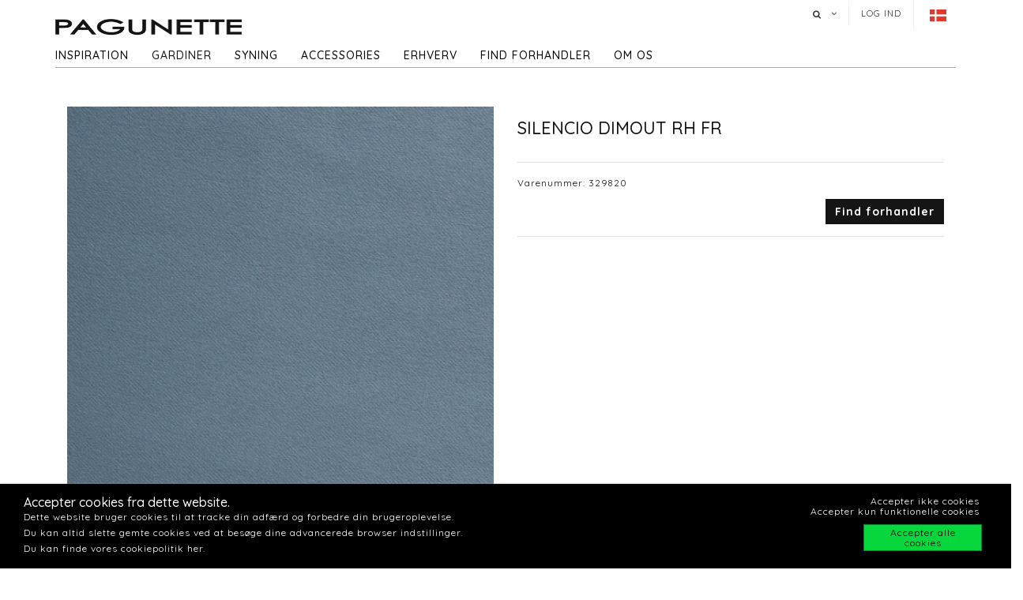

--- FILE ---
content_type: text/html; charset=utf-8
request_url: https://b2b.pagunette.dk/gardiner/gardiner/metervarer-alle/silencio-dimout-rh-fr-11
body_size: 12057
content:







<!DOCTYPE html>
<html>
<head>
    <meta charset="utf-8">
    <title>SILENCIO DIMOUT RH FR</title>
<base href="https://b2b.pagunette.dk/">
<meta name="generator" content="Dynamicweb 9">

<!--
Build by Dynamicweb
-->

    
    <meta name="viewport" content="width=device-width, initial-scale=1.0, maximum-scale=1">


    
    

    <!-- Facebook Admin -->

    <!-- Essential styles -->
    <link rel="stylesheet" href="//maxcdn.bootstrapcdn.com/bootstrap/3.3.4/css/bootstrap.min.css" type="text/css">
    <link rel="stylesheet" href="//maxcdn.bootstrapcdn.com/font-awesome/4.3.0/css/font-awesome.min.css" type="text/css">
    <link rel="stylesheet" href="//cdnjs.cloudflare.com/ajax/libs/fancybox/2.1.5/jquery.fancybox.min.css" media="screen">
    <script src="https://ajax.googleapis.com/ajax/libs/jquery/3.2.1/jquery.min.js"></script>
    <!-- Mobile menu styles -->
    <link href="//cdnjs.cloudflare.com/ajax/libs/jasny-bootstrap/3.1.3/css/jasny-bootstrap.min.css" rel="stylesheet" type="text/css" media="screen">
    <link href="//cdnjs.cloudflare.com/ajax/libs/bootstrap-datetimepicker/4.17.47/css/bootstrap-datetimepicker.min.css" rel="stylesheet">

    <!-- Favicon -->

    <link href="/Files/Images/Pagunette/Grafik/favicon.png" rel="icon" type="image/png">
    <link rel="apple-touch-icon" href="/Files/Templates/Designs/Dwsimple/images/Favicon57.png">
    <link rel="apple-touch-icon" href="/Files/Templates/Designs/Dwsimple/images/Favicon72.png">
    <link rel="apple-touch-icon" href="/Files/Templates/Designs/Dwsimple/images/Favicon114.png">

    <!--FONT SETTINGS-->




    			<link rel="stylesheet" type="text/css" href="https://fonts.googleapis.com/css?family=Roboto:100,200,300,400,500,600,700,800,900">
			<link rel="stylesheet" type="text/css" href="https://fonts.googleapis.com/css?family=Quicksand:100,200,300,400,500,600,700,800,900">


    <!-- GENERAL/COLOR SETTINGS -->




	











    <!-- Template styles -->
    <link id="dwStylesheet" type="text/css" href="/Files/Templates/Designs/Dwsimple/css/DWGlobalStyles.min.css" rel="stylesheet" media="screen">
    <link rel="stylesheet" type="text/css" href="/Files/Templates/Designs/Dwsimple/css/invoice.css">
    <link rel="stylesheet" type="text/css" href="/Files/Templates/Designs/Dwsimple/css/component.css">
    <link rel="stylesheet" type="text/css" href="/Files/Templates/Designs/Dwsimple/css/PicoGeneral.css">
    <link rel="stylesheet" type="text/css" href="/Files/Templates/Designs/Dwsimple/css/Pagunette.css?v3.2.1">
    <link rel="stylesheet" href="/Files/Templates/Designs/Dwsimple/css/Print.css" type="text/css" media="print">


    <link type="text/css" href="/Files/Templates/Designs/Dwsimple/css/DWGlobalStylesSite1_auto.min.css?t=638518753280300000" rel="stylesheet">

    <!--hreflang-->
            <link href="https://b2b.pagunette.dk/gardiner/gardiner/metervarer-alle" hreflang="da" rel="Canonical">
                    <link href='https://www.pagunette.fi/verhot/gardiner/metervarer-alle' hreflang="fi" rel="alternate">
                    <link href='https://www.pagunette.no/gardiner-2/gardiner/metervarer-alle' hreflang="nb" rel="alternate">
                    <link href='https://www.pagunette.se/gardiner-1/gardiner/metervarer-alle' hreflang="sv" rel="alternate">
                    <link href='https://www.pagunette.de/gardinen/gardiner/metervarer-alle' hreflang="de" rel="alternate">


    <!-- Analytics code -->
    <!-- Facebook Pixel Code -->
<script>
!function(f,b,e,v,n,t,s)
{if(f.fbq)return;n=f.fbq=function(){n.callMethod?
n.callMethod.apply(n,arguments):n.queue.push(arguments)};
if(!f._fbq)f._fbq=n;n.push=n;n.loaded=!0;n.version='2.0';
n.queue=[];t=b.createElement(e);t.async=!0;
t.src=v;s=b.getElementsByTagName(e)[0];
s.parentNode.insertBefore(t,s)}(window,document,'script',
'https://connect.facebook.net/en_US/fbevents.js');
 fbq('init', '1205586636208510'); 
fbq('track', 'PageView');
</script>
<noscript>
 <img height="1" width="1" 
src="https://www.facebook.com/tr?id=1205586636208510&ev=PageView
&noscript=1"/>
</noscript>
<!-- End Facebook Pixel Code -->

<meta name="p:domain_verify" content="2ada0fee99a44ec1bf2f3514666dd619"/>

<!-- Global site tag (gtag.js) - Google Analytics -->

<script async src="https://www.googletagmanager.com/gtag/js?id=UA-112936283-1"></script>

<script>

window.dataLayer = window.dataLayer || [];

function gtag()

{dataLayer.push(arguments);}
gtag('js', new Date());

gtag('config', 'UA-112936283-1');

</script>
<!-- Global site tag (gtag.js) - Google Analytics -->
<script async src="https://www.googletagmanager.com/gtag/js?id=UA-112936283-1"></script>
<script>
  window.dataLayer = window.dataLayer || [];
  function gtag(){dataLayer.push(arguments);}
  gtag('js', new Date());

  gtag('config', 'UA-112936283-1');
</script>

<meta name="facebook-domain-verification" content="6tau2104wr7d08bnjodxf5fdjjkhss" />

<meta name="p:domain_verify" content="f26829b0827bc126396b15df74c3c92a"/>

<script type="text/javascript">
(function(w,d,n) {
w[n]=w[n]||function(name,value){ w[n][name]=value; };
var dwa = d.createElement('script'); dwa.type = 'text/javascript'; dwa.async = 1;
dwa.src = '/Admin/Content/JsLib/dw/dwansta.min.js';
var s = d.getElementsByTagName('script')[0]; s.parentNode.insertBefore(dwa, s);
})(window,document,'analytics');

analytics('sessionID', 'nd12k5u0rqwqpr30frdfthrz');
analytics('pageID', 8566);
analytics('areaID', 1);
analytics('engagement', 0);
</script>

</head>



<body style="" id="sitecontent" data-group-id="19143" data-product-id="91071">
    <!-- only for print-->
    <div id="printOnly">
        <img src="/Files/Images/Pagunette/Grafik/Pagunette-logo-b.png" alt="Logo">
    </div>
    <!-- scroll to top button-->
    <button onclick="topFunction()" id="myBtn" title="Go to top"><i class="fa fa-angle-double-up fa-2x" aria-hidden="true"></i></button>

    <!-- MODALS -->
    <div class="modal fade" id="login" tabindex="-1" role="dialog" aria-labelledby="myModalLabel" aria-hidden="true">
        <div class="modal-dialog modal-sm">
            <div class="modal-content">
                <div class="modal-header">
                    <h4 class="modal-title" id="myModalLabel">Log ind</h4>
                </div>

                
                <form role="form" id="loginform" method="post">
                    <div class="modal-body">



                        <input type="hidden" name="ID" value="8566">
                        <input type="hidden" name="DWExtranetUsernameRemember" value="True">
                        <input type="hidden" name="DWExtranetPasswordRemember" value="True">
                        <div class="form-group">


                            <label for="username">Brugernavn</label>
                            <input type="text" class="form-control" name="username" id="username" placeholder="Brugernavn" value="">
                        </div>
                        <div class="form-group">

                            <label for="password">Kodeord</label>
                            <input type="password" class="form-control" name="password" id="password" placeholder="Kodeord">
                            <p>&nbsp;</p>
                            <a class="pull-left" href="/login?LoginAction=Recovery"> </a>
                            &nbsp;
                        </div>
                    </div>
                    <div class="modal-footer">
                        <div class="row">
                            <div class="col-md-12">
                                <div class="checkbox pull-left">
                                    <label for="Autologin">Husk mig</label>
                                    <input type="checkbox" name="Autologin" id="Autologin" checked="checked" value="True">
                                </div>
                                <button type="submit" class="btn btn-xs btn-base pull-right">Log ind</button>
                            </div>
                        </div>
                    </div>

                </form>
            </div>
        </div>
    </div>

    <!-- MOBILE MENU -->


    <div id="myNavmenu" class="navmenu navmenu-default navmenu-fixed-left offcanvas">
        <div class="col-sm-12 col-xs-12 offcanvas-col">

            
        </div>

        <div class="col-sm-12 col-xs-12 offcanvas-col">
            <div class="row offcanvas-row">
                <!-- Language picker -->

    <ul id="language-picker">
        <li class="languagelink current">
            <img src='/Files/Templates/Designs/Dwsimple/LanguagePicker/da-DK.png' alt="da-DK">
        </li>
                <li class="languagelink">
                    <a href='https://www.pagunette.fi/Default.aspx?ID=9456&groupid=19143&productid=91071' hreflang="fi-FI">
                        <img src='/Files/Templates/Designs/Dwsimple/LanguagePicker/fi-FI.png' alt="Pagunette - Finland">
                    </a>
                </li>
                <li class="languagelink">
                    <a href='https://www.pagunette.no/Default.aspx?ID=9302&groupid=19143&productid=91071' hreflang="nb-NO">
                        <img src='/Files/Templates/Designs/Dwsimple/LanguagePicker/nb-NO.png' alt="Pagunette - Norge">
                    </a>
                </li>
                <li class="languagelink">
                    <a href='https://www.pagunette.se/Default.aspx?ID=9227&groupid=19143&productid=91071' hreflang="sv-SE">
                        <img src='/Files/Templates/Designs/Dwsimple/LanguagePicker/sv-SE.png' alt="Pagunette - Sverige">
                    </a>
                </li>
                <li class="languagelink">
                    <a href='https://www.pagunette.de/Default.aspx?ID=9377&groupid=19143&productid=91071' hreflang="de-DE">
                        <img src='/Files/Templates/Designs/Dwsimple/LanguagePicker/de-DE.png' alt="Pagunette - Tyskland">
                    </a>
                </li>
    </ul>
            </div>
                <div class="row offcanvas-row">
                    <div class="col-sm-12 col-xs-12 offcanvas-col">
                        <form method="get" action="Default.aspx">
                            <input type="hidden" name="ID" value='8576'>
                            <div class="input-group">
                                <input type="text" class="form-control search-field typehead" name="search" tabindex="1" placeholder="Søg efter produkt">
                                <span class="input-group-btn">
                                    <button class="btn btn-primary" type="submit"><i class="fa fa-search"></i></button>
                                </span>
                            </div>
                        </form>
                    </div>
                </div>
                <div class="row offcanvas-row">
                    <div class="col-sm-12 col-xs-12 offcanvas-col">
                            <div class="pull-left">
                                <a href="/login" class="btn btn-sm "><i class="fa fa-sign-in fa-lg"></i> Log ind</a>
                            </div>

                    </div>
                </div>
                <div class="row offcanvas-row">&nbsp;</div>
        </div>


        <div class="row offcanvas-row">
            <div class="col-sm-12 col-xs-12 offcanvas-col">
                <div class="collapse navbar-collapse  " id="bs-example-navbar-collapse-1">
                    <nav id="cbp-hrmenu" class="cbp-hrmenu">
                        <ul id="mobile" class="mobile">
  <li data-depth="1">
    <a href="/forside">Forside</a>
  </li>
  <li data-depth="1">
    <a href="/inspiration">Inspiration</a>
    <ul class="M1 mobile">
      <li data-depth="2">
        <a href="/inspiration/trends">Trends</a>
        <ul class="M2 mobile">
          <li data-depth="3">
            <a href="/inspiration/trends/recycled-collection">Recycled Collection</a>
          </li>
          <li data-depth="3">
            <a href="/inspiration/trends/tekstiler-til-boern">Tekstiler til børn</a>
          </li>
          <li data-depth="3">
            <a href="/inspiration/trends/maritime-tekstiler">Maritime tekstiler</a>
          </li>
          <li data-depth="3">
            <a href="/inspiration/trends/gardiner-efteraar-vinter">Gardiner Efterår/Vinter</a>
          </li>
          <li data-depth="3">
            <a href="/inspiration/trends/groenne-toner">Grønne toner</a>
          </li>
          <li data-depth="3">
            <a href="/inspiration/trends/cloud-dancer">Cloud Dancer</a>
          </li>
        </ul>
      </li>
      <li data-depth="2">
        <a href="/inspiration/gardintyper">Gardintyper</a>
        <ul class="M2 mobile">
          <li data-depth="3">
            <a href="/inspiration/gardintyper/velourgardiner">Velourgardiner</a>
          </li>
          <li data-depth="3">
            <a href="/inspiration/gardintyper/hoergardiner">Hørgardiner</a>
          </li>
          <li data-depth="3">
            <a href="/inspiration/gardintyper/moerklaegningsgardiner">Mørklægningsgardiner</a>
          </li>
          <li data-depth="3">
            <a href="/inspiration/gardintyper/bomuldstof">Bomuldstof</a>
          </li>
        </ul>
      </li>
      <li data-depth="2">
        <a href="/inspiration/guides-og-info">Guides og info</a>
        <ul class="M2 mobile">
          <li data-depth="3">
            <a href="/inspiration/guides-og-info/vask-af-gardiner">Vask af gardiner</a>
          </li>
          <li data-depth="3">
            <a href="/inspiration/guides-og-info/varmeisolerende-gardiner">Varmeisolerende gardiner</a>
          </li>
          <li data-depth="3">
            <a href="/inspiration/guides-og-info/lysaegthed">Lysægthed</a>
          </li>
          <li data-depth="3">
            <a href="/inspiration/guides-og-info/iliv">ILIV</a>
          </li>
          <li data-depth="3">
            <a href="/inspiration/guides-og-info/foldegardin-montering">Foldegardin - montering</a>
          </li>
        </ul>
      </li>
      <li data-depth="2">
        <a href="/inspiration/katalog">Katalog</a>
      </li>
    </ul>
  </li>
  <li data-depth="1">
    <a href="/gardiner">Gardiner</a>
    <ul class="M1 mobile">
      <li data-depth="2">
        <a href="/gardiner/gardiner">Gardiner</a>
        <ul class="M2 mobile">
          <li data-depth="3">
            <a href="/gardiner/gardiner/faerdigsyede-gardiner">Færdigsyede gardiner</a>
          </li>
          <li data-depth="3">
            <a href="/gardiner/gardiner/metervarer-nyheder">Metervarer- Nyheder</a>
          </li>
          <li data-depth="3">
            <a href="/gardiner/gardiner/metervarer-alle">Metervarer - Alle</a>
          </li>
          <li data-depth="3">
            <a href="/gardiner/gardiner/metervarer-ensfarvet">Metervarer - Ensfarvet</a>
          </li>
          <li data-depth="3">
            <a href="/gardiner/gardiner/metervarer-moenstret">Metervarer - Mønstret</a>
          </li>
          <li data-depth="3">
            <a href="/gardiner/gardiner/metervarer-lysdaempende">Metervarer - Lysdæmpende</a>
          </li>
          <li data-depth="3">
            <a href="/gardiner/gardiner/metervarer-flammehaemmende">Metervarer - Flammehæmmende</a>
          </li>
          <li data-depth="3">
            <a href="/gardiner/gardiner/metervare-vandafvisende">Metervare - vandafvisende</a>
          </li>
          <li data-depth="3">
            <a href="/gardiner/gardiner/metervarer-delius">Metervarer - Delius</a>
          </li>
          <li data-depth="3">
            <a href="/gardiner/gardiner/metervarer-iliv">Metervarer - ILIV</a>
          </li>
          <li data-depth="3">
            <a href="/gardiner/gardiner/gardin-tilbehoer">Gardin tilbehør</a>
          </li>
        </ul>
      </li>
    </ul>
  </li>
  <li data-depth="1">
    <a href="/syning">Syning</a>
    <ul class="M1 mobile">
      <li data-depth="2">
        <a href="/syning/symuligheder">Symuligheder</a>
      </li>
      <li data-depth="2">
        <a href="/syning/foldegardiner">Foldegardiner</a>
      </li>
      <li data-depth="2">
        <a href="/syning/gardiner-med-kouser">Gardiner med kouser</a>
      </li>
      <li data-depth="2">
        <a href="/syning/wavegardiner">Wavegardiner</a>
      </li>
      <li data-depth="2">
        <a href="/syning/gardiner-med-foer">Gardiner med foer</a>
      </li>
      <li data-depth="2">
        <a href="/syning/systue">Systue</a>
      </li>
    </ul>
  </li>
  <li data-depth="1">
    <a href="/accessories">Accessories</a>
    <ul class="M1 mobile">
      <li data-depth="2">
        <a href="/accessories/accessories">Accessories</a>
        <ul class="M2 mobile">
          <li data-depth="3">
            <a href="/accessories/accessories/badeforhaeng">Badeforhæng</a>
          </li>
          <li data-depth="3">
            <a href="/accessories/accessories/duge">Duge</a>
          </li>
          <li data-depth="3">
            <a href="/accessories/accessories/koekken">Køkken</a>
          </li>
          <li data-depth="3">
            <a href="/accessories/accessories/puder">Puder</a>
          </li>
          <li data-depth="3">
            <a href="/accessories/accessories/sengetaepper">Sengetæpper</a>
          </li>
          <li data-depth="3">
            <a href="/accessories/accessories/taepper">Tæpper</a>
          </li>
        </ul>
      </li>
    </ul>
  </li>
  <li data-depth="1">
    <a href="/erhverv/til-projektmarkedet">Erhverv</a>
    <ul class="M1 mobile">
      <li data-depth="2">
        <a href="/erhverv/til-projektmarkedet">Til projektmarkedet</a>
        <ul class="M2 mobile">
          <li data-depth="3">
            <a href="/erhverv/til-projektmarkedet/brandhaemmende-gardiner">Brandhæmmende gardiner</a>
          </li>
          <li data-depth="3">
            <a href="/erhverv/til-projektmarkedet/akustik-gardiner">Akustik gardiner</a>
          </li>
        </ul>
      </li>
    </ul>
  </li>
  <li data-depth="1">
    <a href="/find-forhandler/find-forhandler">Find forhandler</a>
  </li>
  <li data-depth="1">
    <a href="/om-os/om-pagunette">Om os</a>
    <ul class="M1 mobile">
      <li data-depth="2">
        <a href="/om-os/kontakt-os">Kontakt os</a>
      </li>
      <li data-depth="2">
        <a href="/om-os/om-pagunette">Om Pagunette</a>
      </li>
      <li data-depth="2">
        <a href="/om-os/support">Support</a>
      </li>
      <li data-depth="2">
        <a href="/om-os/ledig-job">Ledig job</a>
      </li>
      <li data-depth="2">
        <a href="/om-os/ofte-stillede-spoergsmaal">Ofte stillede spørgsmål</a>
      </li>
      <li data-depth="2">
        <a href="/om-os/esg">ESG</a>
      </li>
    </ul>
  </li>
</ul>
                    </nav>
                </div>
            </div>
        </div>
    </div>

    <!-- HEADER AND CONTENT-->

    <div class="body-wrap shad fluid">
        <!-- HEADER -->
        <div id="divHeaderWrapper">
            <header class="header-alpha header-cover">

                <!-- TOP HEADER -->
                    <div class="top-header">
                        <div class="container">
                            <div class="row">
                                <div class="col-md-6 logobox">


                                </div>
                                <div class="col-md-7 logobox pull-right">
                                    <nav class="top-header-menu hidden-sm hidden-xs">
                                        <ul class="top-menu">

                                            <li class="dropdown dropdown-aux animate-click dw-navbar-button search-top" data-animate-in="animated bounceInUp" data-animate-out="animated fadeOutDown" style="z-index:500;">
                                                <a href="#" class="dropdown-toggle" data-toggle="dropdown"><i class="fa fa-search"></i><span></span></a>
                                                <ul class="dropdown-menu dropdown-menu-user animate-wr">
                                                    <li id="dropdownForm">
                                                        <div class="dropdown-form">
                                                            <form class="form-light p-15" role="form" method="get" action="Default.aspx">
                                                                <input type="hidden" name="ID" value='8576'>
                                                                <div class="input-group">
                                                                    <input type="text" class="form-control search-field typehead" name="search" placeholder="Søg efter produkt">
                                                                    <span class="input-group-btn">
                                                                        <button class="btn btn-base" type="submit"><i class="fa fa-search"></i></button>
                                                                    </span>
                                                                </div>
                                                            </form>
                                                        </div>
                                                    </li>
                                                </ul>
                                            </li>

                                            <!-- Ecommerce user menu -->
                                                    <li><a href="#" data-toggle="modal" data-target="#login">Log ind</a></li>
                                                    <li></li>


                                            <!-- Ecommerce Cart -->
                                            <!-- Language picker -->
                                            <li>   
    <ul id="language-picker">
        <li class="languagelink current">
            <img src='/Files/Templates/Designs/Dwsimple/LanguagePicker/da-DK.png' alt="da-DK">
        </li>
                <li class="languagelink">
                    <a href='https://www.pagunette.fi/Default.aspx?ID=9456&groupid=19143&productid=91071' hreflang="fi-FI">
                        <img src='/Files/Templates/Designs/Dwsimple/LanguagePicker/fi-FI.png' alt="Pagunette - Finland">
                    </a>
                </li>
                <li class="languagelink">
                    <a href='https://www.pagunette.no/Default.aspx?ID=9302&groupid=19143&productid=91071' hreflang="nb-NO">
                        <img src='/Files/Templates/Designs/Dwsimple/LanguagePicker/nb-NO.png' alt="Pagunette - Norge">
                    </a>
                </li>
                <li class="languagelink">
                    <a href='https://www.pagunette.se/Default.aspx?ID=9227&groupid=19143&productid=91071' hreflang="sv-SE">
                        <img src='/Files/Templates/Designs/Dwsimple/LanguagePicker/sv-SE.png' alt="Pagunette - Sverige">
                    </a>
                </li>
                <li class="languagelink">
                    <a href='https://www.pagunette.de/Default.aspx?ID=9377&groupid=19143&productid=91071' hreflang="de-DE">
                        <img src='/Files/Templates/Designs/Dwsimple/LanguagePicker/de-DE.png' alt="Pagunette - Tyskland">
                    </a>
                </li>
    </ul>
 </li>
                                        </ul>
                                    </nav>
                                </div>
                            </div>
                        </div>
                    </div>

                <!-- MAIN NAV -->

                <div id="navOne" class="navbar navbar-wp  navbar-fixed" role="navigation" data-spy="affix" data-offset-top="44">
                    <div class="container">
                            <div class="navbar-header pull-left">
                                <div class="hidden-sm hidden-xs">
                                    <a href="/forside" class="brand">
                                                <img class="img-responsive dw-logoimage pull-left" src="/Files/Images/Pagunette/Grafik/Pagunette-logo-b.png" alt="Logo">

                                    </a>

                                </div>
                            </div>

                            <!-- Small screen header -->
                            <div class="hidden-md hidden-lg row">
                                <div class="dw-header-sm">
                                    <div class="pull-left menu-icon">
                                        <button type="button" class="btn bars" data-toggle="offcanvas" data-target="#myNavmenu" data-canvas="body">
                                            <i class="fa fa-bars fa-lg"></i>
                                        </button>
                                        &nbsp;&nbsp;&nbsp;
                                    </div>

                                    <div>
                                        
                                        
                                        <div class="col-sm-7 col-xs-9 offcanvas-col mobilelogo">
                                            <a href="/forside" class="brand">
                                                    <div class="img-responsive dw-offsetmenu-logo pull-left">
                                                            <img src="/Files/Images/Pagunette/Grafik/Pagunette-logo-b.png" alt="Logo img-responsive">
                                                    </div>

                                            </a>
                                        </div>
                                        

                                    </div>

                                            <div class="hidden-xs pull-right sign-in-button">
                                                <a href="/login" class="btn xbtn-sm xbtn-base"><i class="fa fa-sign-in fa-lg"></i></a>
                                                &nbsp;
                                            </div>
                                </div>
                            </div>
                            <!-- Big screen header -->
                            <div class="navbar-navigation">
                                <div class="hidden-sm hidden-xs">
                                    <nav class="col-md-10 col-sm-10 col-xs-10 p-0 navbar-collapse collapse navbar-right pull-left">


                                        <ul class="nav navbar-nav" id="topnavigation">
  <li onclick="" class=" hover-submenu dw-navbar-button group-nav-element" data-navgroupid="">
    <a class="hover-submenu" id="homemenubtn" href="/forside">Forside</a>
  </li>
  <li onclick="" class=" hover-submenu dw-navbar-button group-nav-element" data-navgroupid="">
    <a class="hover-submenu" href="/inspiration">Inspiration</a>
    <ul style="display:none" class="M1 submenu">
      <li onclick="" class=" group-nav-element" data-navgroupid="">
        <a href="/inspiration/trends">Trends</a>
        <ul style="" class="M2 submenu">
          <li onclick="" class=" group-nav-element" data-navgroupid="">
            <a href="/inspiration/trends/recycled-collection">Recycled Collection</a>
          </li>
          <li onclick="" class=" group-nav-element" data-navgroupid="">
            <a href="/inspiration/trends/tekstiler-til-boern">Tekstiler til børn</a>
          </li>
          <li onclick="" class=" group-nav-element" data-navgroupid="">
            <a href="/inspiration/trends/maritime-tekstiler">Maritime tekstiler</a>
          </li>
          <li onclick="" class=" group-nav-element" data-navgroupid="">
            <a href="/inspiration/trends/gardiner-efteraar-vinter">Gardiner Efterår/Vinter</a>
          </li>
          <li onclick="" class=" group-nav-element" data-navgroupid="">
            <a href="/inspiration/trends/groenne-toner">Grønne toner</a>
          </li>
          <li onclick="" class=" group-nav-element" data-navgroupid="">
            <a href="/inspiration/trends/cloud-dancer">Cloud Dancer</a>
          </li>
          <li style="display:none" />
        </ul>
      </li>
      <li onclick="" class=" group-nav-element" data-navgroupid="">
        <a href="/inspiration/gardintyper">Gardintyper</a>
        <ul style="" class="M2 submenu">
          <li onclick="" class=" group-nav-element" data-navgroupid="">
            <a href="/inspiration/gardintyper/velourgardiner">Velourgardiner</a>
          </li>
          <li onclick="" class=" group-nav-element" data-navgroupid="">
            <a href="/inspiration/gardintyper/hoergardiner">Hørgardiner</a>
          </li>
          <li onclick="" class=" group-nav-element" data-navgroupid="">
            <a href="/inspiration/gardintyper/moerklaegningsgardiner">Mørklægningsgardiner</a>
          </li>
          <li onclick="" class=" group-nav-element" data-navgroupid="">
            <a href="/inspiration/gardintyper/bomuldstof">Bomuldstof</a>
          </li>
          <li style="display:none" />
        </ul>
      </li>
      <li onclick="" class=" group-nav-element" data-navgroupid="">
        <a href="/inspiration/guides-og-info">Guides og info</a>
        <ul style="" class="M2 submenu">
          <li onclick="" class=" group-nav-element" data-navgroupid="">
            <a href="/inspiration/guides-og-info/vask-af-gardiner">Vask af gardiner</a>
          </li>
          <li onclick="" class=" group-nav-element" data-navgroupid="">
            <a href="/inspiration/guides-og-info/varmeisolerende-gardiner">Varmeisolerende gardiner</a>
          </li>
          <li onclick="" class=" group-nav-element" data-navgroupid="">
            <a href="/inspiration/guides-og-info/lysaegthed">Lysægthed</a>
          </li>
          <li onclick="" class=" group-nav-element" data-navgroupid="">
            <a href="/inspiration/guides-og-info/iliv">ILIV</a>
          </li>
          <li onclick="" class=" group-nav-element" data-navgroupid="">
            <a href="/inspiration/guides-og-info/foldegardin-montering">Foldegardin - montering</a>
          </li>
          <li style="display:none" />
        </ul>
      </li>
      <li onclick="" class=" group-nav-element" data-navgroupid="">
        <a href="/inspiration/katalog">Katalog</a>
      </li>
      <li style="display:none" />
    </ul>
  </li>
  <li onclick="" class=" hover-submenu dw-navbar-button active  group-nav-element" data-navgroupid="">
    <a class="hover-submenu" href="/gardiner">Gardiner</a>
    <ul style="display:none" class="M1 submenu active ">
      <li onclick="" class=" active  group-nav-element" data-navgroupid="19140">
        <a href="/gardiner/gardiner">Gardiner</a>
        <ul style="" class="M2 submenu active ">
          <li onclick="" class=" group-nav-element" data-navgroupid="19145">
            <a href="/gardiner/gardiner/faerdigsyede-gardiner">Færdigsyede gardiner</a>
          </li>
          <li onclick="" class=" group-nav-element" data-navgroupid="81533">
            <a href="/gardiner/gardiner/metervarer-nyheder">Metervarer- Nyheder</a>
          </li>
          <li onclick="" class=" active  group-nav-element" data-navgroupid="19143">
            <a href="/gardiner/gardiner/metervarer-alle">Metervarer - Alle</a>
          </li>
          <li onclick="" class=" group-nav-element" data-navgroupid="24942">
            <a href="/gardiner/gardiner/metervarer-ensfarvet">Metervarer - Ensfarvet</a>
          </li>
          <li onclick="" class=" group-nav-element" data-navgroupid="24943">
            <a href="/gardiner/gardiner/metervarer-moenstret">Metervarer - Mønstret</a>
          </li>
          <li onclick="" class=" group-nav-element" data-navgroupid="22639">
            <a href="/gardiner/gardiner/metervarer-lysdaempende">Metervarer - Lysdæmpende</a>
          </li>
          <li onclick="" class=" group-nav-element" data-navgroupid="50738">
            <a href="/gardiner/gardiner/metervarer-flammehaemmende">Metervarer - Flammehæmmende</a>
          </li>
          <li onclick="" class=" group-nav-element" data-navgroupid="42911">
            <a href="/gardiner/gardiner/metervare-vandafvisende">Metervare - vandafvisende</a>
          </li>
          <li onclick="" class=" group-nav-element" data-navgroupid="55757">
            <a href="/gardiner/gardiner/metervarer-delius">Metervarer - Delius</a>
          </li>
          <li onclick="" class=" group-nav-element" data-navgroupid="36986">
            <a href="/gardiner/gardiner/metervarer-iliv">Metervarer - ILIV</a>
          </li>
          <li onclick="" class=" group-nav-element" data-navgroupid="21951">
            <a href="/gardiner/gardiner/gardin-tilbehoer">Gardin tilbehør</a>
          </li>
          <li style="display:none" />
        </ul>
      </li>
      <li style="display:none" />
    </ul>
  </li>
  <li onclick="" class=" hover-submenu dw-navbar-button group-nav-element" data-navgroupid="">
    <a class="hover-submenu" href="/syning">Syning</a>
    <ul style="display:none" class="M1 submenu">
      <li onclick="" class=" group-nav-element" data-navgroupid="">
        <a href="/syning/symuligheder">Symuligheder</a>
      </li>
      <li onclick="" class=" group-nav-element" data-navgroupid="">
        <a href="/syning/foldegardiner">Foldegardiner</a>
      </li>
      <li onclick="" class=" group-nav-element" data-navgroupid="">
        <a href="/syning/gardiner-med-kouser">Gardiner med kouser</a>
      </li>
      <li onclick="" class=" group-nav-element" data-navgroupid="">
        <a href="/syning/wavegardiner">Wavegardiner</a>
      </li>
      <li onclick="" class=" group-nav-element" data-navgroupid="">
        <a href="/syning/gardiner-med-foer">Gardiner med foer</a>
      </li>
      <li onclick="" class=" group-nav-element" data-navgroupid="">
        <a href="/syning/systue">Systue</a>
      </li>
      <li style="display:none" />
    </ul>
  </li>
  <li onclick="" class=" hover-submenu dw-navbar-button group-nav-element" data-navgroupid="">
    <a class="hover-submenu" href="/accessories">Accessories</a>
    <ul style="display:none" class="M1 submenu">
      <li onclick="" class=" group-nav-element" data-navgroupid="14917">
        <a href="/accessories/accessories">Accessories</a>
        <ul style="" class="M2 submenu">
          <li onclick="" class=" group-nav-element" data-navgroupid="15143">
            <a href="/accessories/accessories/badeforhaeng">Badeforhæng</a>
          </li>
          <li onclick="" class=" group-nav-element" data-navgroupid="15144">
            <a href="/accessories/accessories/duge">Duge</a>
          </li>
          <li onclick="" class=" group-nav-element" data-navgroupid="20210">
            <a href="/accessories/accessories/koekken">Køkken</a>
          </li>
          <li onclick="" class=" group-nav-element" data-navgroupid="15135">
            <a href="/accessories/accessories/puder">Puder</a>
          </li>
          <li onclick="" class=" group-nav-element" data-navgroupid="15136">
            <a href="/accessories/accessories/sengetaepper">Sengetæpper</a>
          </li>
          <li onclick="" class=" group-nav-element" data-navgroupid="20211">
            <a href="/accessories/accessories/taepper">Tæpper</a>
          </li>
          <li style="display:none" />
        </ul>
      </li>
      <li style="display:none" />
    </ul>
  </li>
  <li onclick="" class=" hover-submenu dw-navbar-button group-nav-element" data-navgroupid="">
    <a class="hover-submenu" href="/erhverv/til-projektmarkedet">Erhverv</a>
    <ul style="display:none" class="M1 submenu">
      <li onclick="" class=" group-nav-element" data-navgroupid="">
        <a href="/erhverv/til-projektmarkedet">Til projektmarkedet</a>
        <ul style="" class="M2 submenu">
          <li onclick="" class=" group-nav-element" data-navgroupid="">
            <a href="/erhverv/til-projektmarkedet/brandhaemmende-gardiner">Brandhæmmende gardiner</a>
          </li>
          <li onclick="" class=" group-nav-element" data-navgroupid="">
            <a href="/erhverv/til-projektmarkedet/akustik-gardiner">Akustik gardiner</a>
          </li>
          <li style="display:none" />
        </ul>
      </li>
      <li style="display:none" />
    </ul>
  </li>
  <li onclick="" class=" hover-submenu dw-navbar-button group-nav-element" data-navgroupid="">
    <a class="hover-submenu" href="/find-forhandler/find-forhandler">Find forhandler</a>
  </li>
  <li onclick="" class=" hover-submenu dw-navbar-button group-nav-element" data-navgroupid="">
    <a class="hover-submenu" href="/om-os/om-pagunette">Om os</a>
    <ul style="display:none" class="M1 submenu">
      <li onclick="" class=" group-nav-element" data-navgroupid="">
        <a href="/om-os/kontakt-os">Kontakt os</a>
      </li>
      <li onclick="" class=" group-nav-element" data-navgroupid="">
        <a href="/om-os/om-pagunette">Om Pagunette</a>
      </li>
      <li onclick="" class=" group-nav-element" data-navgroupid="">
        <a href="/om-os/support">Support</a>
      </li>
      <li onclick="" class=" group-nav-element" data-navgroupid="">
        <a href="/om-os/ledig-job">Ledig job</a>
      </li>
      <li onclick="" class=" group-nav-element" data-navgroupid="">
        <a href="/om-os/ofte-stillede-spoergsmaal">Ofte stillede spørgsmål</a>
      </li>
      <li onclick="" class=" group-nav-element" data-navgroupid="">
        <a href="/om-os/esg">ESG</a>
      </li>
      <li style="display:none" />
    </ul>
  </li>
</ul>


                                        <!-- Extra navigation when no header is shown -->
                                    </nav>
                                </div>

                            </div>
                    </div>
                    <div id="megamenu" style="display:none;">
                        <ul id="mega" class="megaprodnav">
  <li onclick="" class=" megamega" data-depth="1">
    <a href="/forside">Forside</a>
  </li>
  <li onclick="" class=" megamega" data-depth="1">
    <a href="/inspiration">Inspiration</a>
    <ul class="M1 mobile">
      <li onclick="" class=" megamega" data-depth="2">
        <a href="/inspiration/trends">Trends</a>
        <ul class="M2 mobile">
          <li onclick="" class=" megamega" data-depth="3">
            <a href="/inspiration/trends/recycled-collection">Recycled Collection</a>
          </li>
          <li onclick="" class=" megamega" data-depth="3">
            <a href="/inspiration/trends/tekstiler-til-boern">Tekstiler til børn</a>
          </li>
          <li onclick="" class=" megamega" data-depth="3">
            <a href="/inspiration/trends/maritime-tekstiler">Maritime tekstiler</a>
          </li>
          <li onclick="" class=" megamega" data-depth="3">
            <a href="/inspiration/trends/gardiner-efteraar-vinter">Gardiner Efterår/Vinter</a>
          </li>
          <li onclick="" class=" megamega" data-depth="3">
            <a href="/inspiration/trends/groenne-toner">Grønne toner</a>
          </li>
          <li onclick="" class=" megamega" data-depth="3">
            <a href="/inspiration/trends/cloud-dancer">Cloud Dancer</a>
          </li>
        </ul>
      </li>
      <li onclick="" class=" megamega" data-depth="2">
        <a href="/inspiration/gardintyper">Gardintyper</a>
        <ul class="M2 mobile">
          <li onclick="" class=" megamega" data-depth="3">
            <a href="/inspiration/gardintyper/velourgardiner">Velourgardiner</a>
          </li>
          <li onclick="" class=" megamega" data-depth="3">
            <a href="/inspiration/gardintyper/hoergardiner">Hørgardiner</a>
          </li>
          <li onclick="" class=" megamega" data-depth="3">
            <a href="/inspiration/gardintyper/moerklaegningsgardiner">Mørklægningsgardiner</a>
          </li>
          <li onclick="" class=" megamega" data-depth="3">
            <a href="/inspiration/gardintyper/bomuldstof">Bomuldstof</a>
          </li>
        </ul>
      </li>
      <li onclick="" class=" megamega" data-depth="2">
        <a href="/inspiration/guides-og-info">Guides og info</a>
        <ul class="M2 mobile">
          <li onclick="" class=" megamega" data-depth="3">
            <a href="/inspiration/guides-og-info/vask-af-gardiner">Vask af gardiner</a>
          </li>
          <li onclick="" class=" megamega" data-depth="3">
            <a href="/inspiration/guides-og-info/varmeisolerende-gardiner">Varmeisolerende gardiner</a>
          </li>
          <li onclick="" class=" megamega" data-depth="3">
            <a href="/inspiration/guides-og-info/lysaegthed">Lysægthed</a>
          </li>
          <li onclick="" class=" megamega" data-depth="3">
            <a href="/inspiration/guides-og-info/iliv">ILIV</a>
          </li>
          <li onclick="" class=" megamega" data-depth="3">
            <a href="/inspiration/guides-og-info/foldegardin-montering">Foldegardin - montering</a>
          </li>
        </ul>
      </li>
      <li onclick="" class=" megamega" data-depth="2">
        <a href="/inspiration/katalog">Katalog</a>
      </li>
    </ul>
  </li>
  <li onclick="" class="active  megamega" data-depth="1">
    <a href="/gardiner">Gardiner</a>
    <ul class="M1 mobile">
      <li onclick="" class="active  megamega" data-depth="2">
        <a href="/gardiner/gardiner">Gardiner</a>
        <ul class="M2 mobile">
          <li onclick="" class=" megamega" data-depth="3">
            <a href="/gardiner/gardiner/faerdigsyede-gardiner">Færdigsyede gardiner</a>
          </li>
          <li onclick="" class=" megamega" data-depth="3">
            <a href="/gardiner/gardiner/metervarer-nyheder">Metervarer- Nyheder</a>
          </li>
          <li onclick="" class="menu-active megamega" data-depth="3">
            <a href="/gardiner/gardiner/metervarer-alle">Metervarer - Alle</a>
          </li>
          <li onclick="" class=" megamega" data-depth="3">
            <a href="/gardiner/gardiner/metervarer-ensfarvet">Metervarer - Ensfarvet</a>
          </li>
          <li onclick="" class=" megamega" data-depth="3">
            <a href="/gardiner/gardiner/metervarer-moenstret">Metervarer - Mønstret</a>
          </li>
          <li onclick="" class=" megamega" data-depth="3">
            <a href="/gardiner/gardiner/metervarer-lysdaempende">Metervarer - Lysdæmpende</a>
          </li>
          <li onclick="" class=" megamega" data-depth="3">
            <a href="/gardiner/gardiner/metervarer-flammehaemmende">Metervarer - Flammehæmmende</a>
          </li>
          <li onclick="" class=" megamega" data-depth="3">
            <a href="/gardiner/gardiner/metervare-vandafvisende">Metervare - vandafvisende</a>
          </li>
          <li onclick="" class=" megamega" data-depth="3">
            <a href="/gardiner/gardiner/metervarer-delius">Metervarer - Delius</a>
          </li>
          <li onclick="" class=" megamega" data-depth="3">
            <a href="/gardiner/gardiner/metervarer-iliv">Metervarer - ILIV</a>
          </li>
          <li onclick="" class=" megamega" data-depth="3">
            <a href="/gardiner/gardiner/gardin-tilbehoer">Gardin tilbehør</a>
          </li>
        </ul>
      </li>
    </ul>
  </li>
  <li onclick="" class=" megamega" data-depth="1">
    <a href="/syning">Syning</a>
    <ul class="M1 mobile">
      <li onclick="" class=" megamega" data-depth="2">
        <a href="/syning/symuligheder">Symuligheder</a>
      </li>
      <li onclick="" class=" megamega" data-depth="2">
        <a href="/syning/foldegardiner">Foldegardiner</a>
      </li>
      <li onclick="" class=" megamega" data-depth="2">
        <a href="/syning/gardiner-med-kouser">Gardiner med kouser</a>
      </li>
      <li onclick="" class=" megamega" data-depth="2">
        <a href="/syning/wavegardiner">Wavegardiner</a>
      </li>
      <li onclick="" class=" megamega" data-depth="2">
        <a href="/syning/gardiner-med-foer">Gardiner med foer</a>
      </li>
      <li onclick="" class=" megamega" data-depth="2">
        <a href="/syning/systue">Systue</a>
      </li>
    </ul>
  </li>
  <li onclick="" class=" megamega" data-depth="1">
    <a href="/accessories">Accessories</a>
    <ul class="M1 mobile">
      <li onclick="" class=" megamega" data-depth="2">
        <a href="/accessories/accessories">Accessories</a>
        <ul class="M2 mobile">
          <li onclick="" class=" megamega" data-depth="3">
            <a href="/accessories/accessories/badeforhaeng">Badeforhæng</a>
          </li>
          <li onclick="" class=" megamega" data-depth="3">
            <a href="/accessories/accessories/duge">Duge</a>
          </li>
          <li onclick="" class=" megamega" data-depth="3">
            <a href="/accessories/accessories/koekken">Køkken</a>
          </li>
          <li onclick="" class=" megamega" data-depth="3">
            <a href="/accessories/accessories/puder">Puder</a>
          </li>
          <li onclick="" class=" megamega" data-depth="3">
            <a href="/accessories/accessories/sengetaepper">Sengetæpper</a>
          </li>
          <li onclick="" class=" megamega" data-depth="3">
            <a href="/accessories/accessories/taepper">Tæpper</a>
          </li>
        </ul>
      </li>
    </ul>
  </li>
  <li onclick="" class=" megamega" data-depth="1">
    <a href="/erhverv/til-projektmarkedet">Erhverv</a>
    <ul class="M1 mobile">
      <li onclick="" class=" megamega" data-depth="2">
        <a href="/erhverv/til-projektmarkedet">Til projektmarkedet</a>
        <ul class="M2 mobile">
          <li onclick="" class=" megamega" data-depth="3">
            <a href="/erhverv/til-projektmarkedet/brandhaemmende-gardiner">Brandhæmmende gardiner</a>
          </li>
          <li onclick="" class=" megamega" data-depth="3">
            <a href="/erhverv/til-projektmarkedet/akustik-gardiner">Akustik gardiner</a>
          </li>
        </ul>
      </li>
    </ul>
  </li>
  <li onclick="" class=" megamega" data-depth="1">
    <a href="/find-forhandler/find-forhandler">Find forhandler</a>
  </li>
  <li onclick="" class=" megamega" data-depth="1">
    <a href="/om-os/om-pagunette">Om os</a>
    <ul class="M1 mobile">
      <li onclick="" class=" megamega" data-depth="2">
        <a href="/om-os/kontakt-os">Kontakt os</a>
      </li>
      <li onclick="" class=" megamega" data-depth="2">
        <a href="/om-os/om-pagunette">Om Pagunette</a>
      </li>
      <li onclick="" class=" megamega" data-depth="2">
        <a href="/om-os/support">Support</a>
      </li>
      <li onclick="" class=" megamega" data-depth="2">
        <a href="/om-os/ledig-job">Ledig job</a>
      </li>
      <li onclick="" class=" megamega" data-depth="2">
        <a href="/om-os/ofte-stillede-spoergsmaal">Ofte stillede spørgsmål</a>
      </li>
      <li onclick="" class=" megamega" data-depth="2">
        <a href="/om-os/esg">ESG</a>
      </li>
    </ul>
  </li>
</ul>

                    </div>
                </div>


                        <div class="container dw-header-image">
                            <div class="xrow">
                                <section><img id="header-image" class="carousel carousel-1 slice fluid width100 zzz" style="display:none; background-size: cover !important; background-repeat:no-repeat; background-color: #151515;"></section>
                            </div>
                        </div>


            </header>

        </div>

    </div>
    <!-- MAIN CONTENT -->






<div id="topcontent"><div class="row">
	<div class="col-lg-12 col-md-12 col-sm-12 col-xs-12 topspacer">
		<p style="margin-top: 105px;">&nbsp;</p>
		
		
	</div>
</div></div>


<section class="slice  animate-hover-slide">
    <div class="container">
        <div class="row">



            <div class="col-md-12 col-sm-12 col-xm-12">
                <div class="groupcontainer" style="display:none;">
                    <div class="xrow  page-content hidden-xs" id="Groupcontent" style="display:none;">




<a name="11819"></a>
<div id="11819" class="col-md-12 hidden-xs" style="margin-bottom:10px;">
        <div class="figure">
            <h1>Gardiner</h1>

<p>Flotte gardiner kan virkelig understrege din indretningsstil. Et gardin forbedrer desuden akustikken markant og bevirker et forbedret indeklima i dit hjem.</p>

<p style="text-align: justify;">F&aelig;lles for gardiner i stof er den b&aring;de funktionelle - og dekorative virkning. Der er utallige muligheder, og afh&aelig;ngig af valg af gardinstof og gardintype kan du opn&aring; alt fra et stilrent, enkelt og minimalistisk udtryk til en farverig dekoreret eklektisk stil.<br />
<br />
Du kan ogs&aring; v&aelig;lge at fork&aelig;le dig selv med loft til gulv gardiner med et l&aelig;kkert loungelook inspireret af luksuri&oslash;se designerhoteller eller&nbsp;med en helt klassisk eksklusiv gardinl&oslash;sning, der kl&aelig;der netop dit hjem og dine m&oslash;bler. Lad dig inspirere af Pagunettes store udvalg af gardiner.</p>

<p style="text-align: justify;">L&aelig;s mere om de forskellige gardintyper, herunder foldegardiner, loungegardiner og gardiner med kovserringe, <a href="/inspiration/gardintyper">her</a>.</p>

        </div>
                    
</div>

</div>
                </div>


                <div class="xrow" id="maincontent">



<div class="row">
    <div class="col-md-12">



        













<script type="text/javascript">
    function UpdateCart() {
        document.getElementById('minipagecart').className = " dw-minicart-update";
        document.getElementById('minipagecart-button').className = "btn btn-sm dw-minicart-update";
    }
</script>




<div itemscope itemtype="http://schema.org/Product" class="col-md-12 col-sm-12 col-xs-12">
    <div class="row product">
        <div class="col-md-6 col-sm-6 col-xs-12">
            <div class="product-gallery">
                <!-- Discount sticker -->
                

                    <div id="primary-image">

                        <img itemprop="image"
                             id="imageresource"
                             src="https://cdn.pagunette.dk/Perfion/Image.aspx?id=954b2b60-451a-4eab-b88f-e5545f08ac99&size=500x500"
                             class="img-responsive"
                             alt="SILENCIO DIMOUT RH FR"
                             title="SILENCIO DIMOUT RH FR"
                             data-image="https://cdn.pagunette.dk/Perfion/Image.aspx?id=954b2b60-451a-4eab-b88f-e5545f08ac99&size=700x700" />
                    </div>
                    <div>
                        <div>
                            <div class="thumbnail-images">

                                    <div class="image-thumbnail">
                                        <img src="https://cdn.pagunette.dk/Perfion/Image.aspx?id=954b2b60-451a-4eab-b88f-e5545f08ac99&size=300x300"
                                             alt="SILENCIO DIMOUT RH FR"
                                             title="SILENCIO DIMOUT RH FR"
                                             data-image="https://cdn.pagunette.dk/Perfion/Image.aspx?id=954b2b60-451a-4eab-b88f-e5545f08ac99&size=500x500"
                                             data-imagezoom="https://cdn.pagunette.dk/Perfion/Image.aspx?id=954b2b60-451a-4eab-b88f-e5545f08ac99&size=700x700" />
                                    </div>






                            </div>
                        </div>
                    </div>
            </div>
        </div>

        <div class="col-md-6 col-sm-6 col-xs-12">
            <form name="91071" id="91071" method="post" action="/Default.aspx">
                <input type="hidden" name="ProductURL" id="ProductURL" value="" />
<input type="hidden" name="CartCmd" id="CartCmd" value="add" />
<input type="hidden" name="ProductID" id="ProductID" value="91071" />
<input type="hidden" name="VariantID" id="VariantID" value="" />
<input type="hidden" name="UnitID" id="UnitID" value="" />
<input type="hidden" name="wishListID" id="wishListID" value="0" />

                <div class="product-info" vocab="http://schema.org/" typeof="Product" id="productinfo">
                    <h1><span itemprop="name" property="name">SILENCIO DIMOUT RH FR</span> </h1>

                    <span class="clearfix"></span>

                    

                    <span class="clearfix"></span>


                    <hr />

                    <div property="offers" typeof="Offer">
                        <div class="row">
                            <span class="clearfix"></span>
                            <div class="product-short-info">
                                <div class="col-md-12">
                                    <p><small>Varenummer: <span property="identifier">329820</span></small></p>
                                    

                                </div>


                            </div>
                        </div>
                        
                        <div class="row">
                            <div class="col-md-12 col-xs-12">


                                    <a href='/Default.aspx?ID=9095' class="btn btn-dw-cart pull-right"><strong>Find forhandler</strong></a>
                            </div>

                        </div>

                        <hr />

                    </div>
                </div>
            </form>
        </div>
    </div>

    <div class="row">
        <div class="col-md-12 col-sm-12 col-xs-12">
            <div class="row">
                <div class="col-md-12 col-sm-12 col-xs-12 productdescription perfion-tabs">

                    <ul class="nav nav-tabs">
                        <li class="active" id="menu-specs"><a data-toggle="tab" data-tab="#specs" href="#specs">Specifikation</a></li>
                        <li><a data-toggle="tab" data-tab="#desc" href="#desc">Beskrivelse</a></li>
                        <li><a data-toggle="tab" data-tab="#downloads" href="#downloads">Downloads</a></li>
                        

                                                    <li><a data-toggle="tab" data-tab="#washinfo" href="#washinfo">Vaskeanvisninger</a></li> 
                    </ul>

                    <div class="tab-content">

                        <div id="specs" class="tab-pane fade in active">
                            <!-- Perfion features -->
                            <div class="col-md-12 col-sm-12 col-xs-12 productperfiongroups">

                                        <div class="perfionfeaturegroup">

                                                <div class="perfionfeature">
                                                    <div class="feature-title">Bredde</div>
                                                        <div class="feature-content">290&nbsp;<span class="unit">cm</span> &nbsp;</div>
                                                </div>
                                                <div class="perfionfeature">
                                                    <div class="feature-title">Vægt pr. m²</div>
                                                        <div class="feature-content">259&nbsp;<span class="unit">g</span> &nbsp;</div>
                                                </div>
                                                <div class="perfionfeature">
                                                    <div class="feature-title">Bundvare</div>
                                                        <div class="feature-content">Lysdæmpende &nbsp;</div>
                                                </div>
                                                <div class="perfionfeature">
                                                    <div class="feature-title">Transparent</div>
                                                        <div class="feature-content">Nej &nbsp;</div>
                                                </div>
                                                <div class="perfionfeature">
                                                    <div class="feature-title">Komposition</div>
                                                        <div class="feature-content">100% PES INHERENT FR &nbsp;</div>
                                                </div>
                                                <div class="perfionfeature">
                                                    <div class="feature-title">Roomhigh</div>
                                                        <div class="feature-content">Room / multi directions &nbsp;</div>
                                                </div>
                                                <div class="perfionfeature">
                                                    <div class="feature-title">Farvegruppe</div>
                                                        <div class="feature-content">Grå &nbsp;</div>
                                                </div>
                                                <div class="perfionfeature">
                                                    <div class="feature-title">Egenskaber</div>
                                                        <div class="feature-content">Akustik, Flammehæmmende (FR), Maritime IMO/MED</div>
                                                </div>
                                                <div class="perfionfeature">
                                                    <div class="feature-title">Andre standarder</div>
                                                        <div class="feature-content">Oeko-Tex 100, Thermic RT 2015 (DIN EN 13363/DIN EN 14501)</div>
                                                </div>
                                                <div class="perfionfeature">
                                                    <div class="feature-title">FR certifikat</div>
                                                        <div class="feature-content">B1, IMO 2010 FTP CODE ANNEX 1 PART 7, M1</div>
                                                </div>
                                                <div class="perfionfeature">
                                                    <div class="feature-title">Akustik certifikat</div>
                                                        <div class="feature-content">ISO 11654 (A) &nbsp;</div>
                                                </div>
                                                <div class="perfionfeature">
                                                    <div class="feature-title">Lysægthed</div>
                                                        <div class="feature-content">ISO 105 B02 SCALE 4/6 (1-8) &nbsp;</div>
                                                </div>
                                                <div class="perfionfeature">
                                                    <div class="feature-title">Vigtig Information</div>
                                                        <div class="feature-content">Ikke egnet til dublering. Fragttillæg for længdegods kan forekomme. &nbsp;</div>
                                                </div>
                                        </div>
                                                            </div>
                        </div>
                        <div id="desc" class="tab-pane fade ">
                            <p itemprop="description">
                                
                            </p>
                        </div>


                        <div id="downloads" class="tab-pane fade">
                            <ul class="products-downloads">
                                <li><a href="https://cdn.pagunette.dk/perfion/Report.ashx?reportid=7&q=Medium&lg=DAN&id=91071" target="_blank"><i class="fa fa-download"></i>&nbsp;&nbsp; Produktark</a></li>

                                    <li><a href="https://cdn.pagunette.dk/Perfion/File.aspx?id=18bd8d75-f659-4c9e-baac-f41e736b40d7&action=save"><i class="fa fa-download"></i>&nbsp;&nbsp; 3298.pdf</a></li>
                                                                                                    <li><a href="https://cdn.pagunette.dk/Perfion/Image.aspx?id=954b2b60-451a-4eab-b88f-e5545f08ac99" target="_blank"><i class="fa fa-file-image-o"></i>&nbsp;&nbsp; Produktbillede 1</a></li>
                            </ul>
                        </div>


                                                    <div id="washinfo" class="tab-pane fade">
                                <div class="washimages">
                                        <div class="washimage-thumbnail">
                                            <img src="https://cdn.pagunette.dk/Perfion/Image.aspx?id=085f50d5-2d3c-4365-959a-d4cd16144c55&size=50x50&format=png&fit=fit" />
                                        </div>
                                        <div class="washimage-thumbnail">
                                            <img src="https://cdn.pagunette.dk/Perfion/Image.aspx?id=33928874-615a-4f4b-9e80-4b8989ebb2c3&size=50x50&format=png&fit=fit" />
                                        </div>
                                        <div class="washimage-thumbnail">
                                            <img src="https://cdn.pagunette.dk/Perfion/Image.aspx?id=d1dc43da-e9e1-4920-a26b-9f9235a5bfed&size=50x50&format=png&fit=fit" />
                                        </div>
                                        <div class="washimage-thumbnail">
                                            <img src="https://cdn.pagunette.dk/Perfion/Image.aspx?id=46b05ddd-56a1-4924-a84a-6bf59c0b952c&size=50x50&format=png&fit=fit" />
                                        </div>
                                        <div class="washimage-thumbnail">
                                            <img src="https://cdn.pagunette.dk/Perfion/Image.aspx?id=fa94a170-ac75-4371-a865-d6432b7433f0&size=50x50&format=png&fit=fit" />
                                        </div>
                                        <div class="washimage-thumbnail">
                                            <img src="https://cdn.pagunette.dk/Perfion/Image.aspx?id=196a590c-c984-4c8a-b743-b7a270fccf90&size=50x50&format=png&fit=fit" />
                                        </div>

                                </div>
                            </div>


                    </div>
                </div>
            </div>

            <div class="row">

                <div class="row"><hr /></div>

                <!-- RELATED PRODUCTS -->

                        <div class="row">
                            <div class="col-md-12 col-sm-12 col-xs-12">
                                <h3 class="dw-section-title"><span>Andre kunder har også kigget på</span></h3>
                            </div>
                        </div>
                        <div class="row">


                                    <script type="text/javascript">
            MasonryLayoutMode = "fitRows";
        </script>
            <div class="productlist grid-item col-md-3 col-sm-4 col-xs-12 filter-26306 filter-26138 filter-15078 filter-26257 filter-7156 filter-7153 filter-81434 filter-49006 filter-91370 filter-49007 filter-7143 filter-20432 filter-26261"
                 data-name="silencio dimout rh fr"
                 data-price="45700"
                 data-filter-classes="filter-26306 filter-26138 filter-15078 filter-26257 filter-7156 filter-7153 filter-81434 filter-49006 filter-91370 filter-49007 filter-7143 filter-20432 filter-26261"
                 data-productid="91075">

                <div class="boxproduct wp-block product">
                    <div class="listproductright">
                        <a href="/gardiner/gardiner/metervarer-alle/silencio-dimout-rh-fr-15" title="SILENCIO DIMOUT RH FR">
                            <figure style="" class="productfigure">
                                    <img alt="SILENCIO DIMOUT RH FR" src="https://cdn.pagunette.dk/Perfion/Image.aspx?id=3e97f79f-804f-40cd-a7ed-5e04157816ea&size=150x150" class="img-responsive img-center">


                            </figure>
                        </a>

                    </div>
                    <div class="extracolumn">
                        <h2 class="product-title"><a href="/gardiner/gardiner/metervarer-alle/silencio-dimout-rh-fr-15">SILENCIO DIMOUT RH FR</a></h2>
                        <div class="product-meta">
                            <div class="product-meta--info number">329806</div>
                            <div class="product-meta--info">Farve: Blå</div>
                                <div class="product-meta--info">Bredde: 290</div>


                        </div>
                    </div>
                                    </div>

            </div>
            <div class="productlist grid-item col-md-3 col-sm-4 col-xs-12 filter-26306 filter-26138 filter-15078 filter-26257 filter-7156 filter-7153 filter-81434 filter-49006 filter-91370 filter-49007 filter-7143 filter-20432 filter-26265"
                 data-name="silencio dimout rh fr"
                 data-price="45700"
                 data-filter-classes="filter-26306 filter-26138 filter-15078 filter-26257 filter-7156 filter-7153 filter-81434 filter-49006 filter-91370 filter-49007 filter-7143 filter-20432 filter-26265"
                 data-productid="91079">

                <div class="boxproduct wp-block product">
                    <div class="listproductright">
                        <a href="/gardiner/gardiner/metervarer-alle/silencio-dimout-rh-fr-19" title="SILENCIO DIMOUT RH FR">
                            <figure style="" class="productfigure">
                                    <img alt="SILENCIO DIMOUT RH FR" src="https://cdn.pagunette.dk/Perfion/Image.aspx?id=ae4c1952-2c4d-4020-9079-9aa758b54609&size=150x150" class="img-responsive img-center">


                            </figure>
                        </a>

                    </div>
                    <div class="extracolumn">
                        <h2 class="product-title"><a href="/gardiner/gardiner/metervarer-alle/silencio-dimout-rh-fr-19">SILENCIO DIMOUT RH FR</a></h2>
                        <div class="product-meta">
                            <div class="product-meta--info number">329811</div>
                            <div class="product-meta--info">Farve: Gul</div>
                                <div class="product-meta--info">Bredde: 290</div>


                        </div>
                    </div>
                                    </div>

            </div>
            <div class="productlist grid-item col-md-3 col-sm-4 col-xs-12 filter-26306 filter-26138 filter-15078 filter-26257 filter-7156 filter-7153 filter-81434 filter-49006 filter-91370 filter-49007 filter-7143 filter-20432 filter-26260"
                 data-name="silencio dimout rh fr"
                 data-price="45700"
                 data-filter-classes="filter-26306 filter-26138 filter-15078 filter-26257 filter-7156 filter-7153 filter-81434 filter-49006 filter-91370 filter-49007 filter-7143 filter-20432 filter-26260"
                 data-productid="91076">

                <div class="boxproduct wp-block product">
                    <div class="listproductright">
                        <a href="/gardiner/gardiner/metervarer-alle/silencio-dimout-rh-fr-16" title="SILENCIO DIMOUT RH FR">
                            <figure style="" class="productfigure">
                                    <img alt="SILENCIO DIMOUT RH FR" src="https://cdn.pagunette.dk/Perfion/Image.aspx?id=7131260a-0c47-4cd7-b2f3-e3be5afa9133&size=150x150" class="img-responsive img-center">


                            </figure>
                        </a>

                    </div>
                    <div class="extracolumn">
                        <h2 class="product-title"><a href="/gardiner/gardiner/metervarer-alle/silencio-dimout-rh-fr-16">SILENCIO DIMOUT RH FR</a></h2>
                        <div class="product-meta">
                            <div class="product-meta--info number">329807</div>
                            <div class="product-meta--info">Farve: Beige</div>
                                <div class="product-meta--info">Bredde: 290</div>


                        </div>
                    </div>
                                    </div>

            </div>
            <div class="productlist grid-item col-md-3 col-sm-4 col-xs-12 filter-26306 filter-26138 filter-15078 filter-26257 filter-7156 filter-7153 filter-81434 filter-49006 filter-91370 filter-49007 filter-7143 filter-20432 filter-26264"
                 data-name="silencio dimout rh fr"
                 data-price="45700"
                 data-filter-classes="filter-26306 filter-26138 filter-15078 filter-26257 filter-7156 filter-7153 filter-81434 filter-49006 filter-91370 filter-49007 filter-7143 filter-20432 filter-26264"
                 data-productid="91077">

                <div class="boxproduct wp-block product">
                    <div class="listproductright">
                        <a href="/gardiner/gardiner/metervarer-alle/silencio-dimout-rh-fr-17" title="SILENCIO DIMOUT RH FR">
                            <figure style="" class="productfigure">
                                    <img alt="SILENCIO DIMOUT RH FR" src="https://cdn.pagunette.dk/Perfion/Image.aspx?id=75f54442-20fb-45fa-b645-3dcb904f9d64&size=150x150" class="img-responsive img-center">


                            </figure>
                        </a>

                    </div>
                    <div class="extracolumn">
                        <h2 class="product-title"><a href="/gardiner/gardiner/metervarer-alle/silencio-dimout-rh-fr-17">SILENCIO DIMOUT RH FR</a></h2>
                        <div class="product-meta">
                            <div class="product-meta--info number">329808</div>
                            <div class="product-meta--info">Farve: Grøn</div>
                                <div class="product-meta--info">Bredde: 290</div>


                        </div>
                    </div>
                                    </div>

            </div>
                <div class="row"></div>

                        </div>
                        <div class="row"><hr /></div>


                <div class="row"><div class="col-md-12 col-sm-12 col-xs-12">&nbsp;</div></div>
            </div>
        </div>
    </div>

</div>



<div class="modal fade productimagelarge" id="imagezoommodal" tabindex="-1" role="dialog" aria-labelledby="Image Zoom" aria-hidden="true">
    <div class="modal-dialog">
        <div class="modal-content">
            <div class="modal-header">
                <button type="button" class="close" data-dismiss="modal"><span aria-hidden="true">&times;</span><span class="sr-only">Close</span></button>
            </div>
            <div class="modal-body">
                <img src="" id="imagepreview">
            </div>
        </div>
    </div>
</div>

<script>


    ProductPageSettings = {
        GroupBanner: '',
        HasVariants: false
        };
</script>

<script src="/Files/Templates/Designs/Dwsimple/js/pages/product.js" defer="defer"></script>

    </div>
</div>



















</div>
            </div>


        </div>
    </div>
</section>

    




    <!-- FOOTER -->
    <div class="body-wrap fluid">
        <footer class="footer">
            <div class="container">
                <div class="row">
                        <div class="col-md-3 col-sm-4 col-xs-12">
                            <div class="col">
                                



                                <p>Pagunette A/S</p>
                                <p>Sk&aelig;lsk&oslash;r Landevej 39</p>

<p>DK-4200 Slagelse</p>

                                <p>Telefon:<a href='tel:+45 58 57 04 00'>+45 58 57 04 00 </a></p>
                                <p>Email: <a href="mailto:pagunette@pagunette.dk" title="Email Us">pagunette@pagunette.dk</a></p>

                                <div>&nbsp;</div>
                            </div>
                        </div>

                        <div class="col-md-3 col-sm-4 col-xs-12">
                            <div class="col">
                                
                                <p class="social-p">
                                        <a href="https://www.facebook.com/Pagunette" target="_blank"><i class="fa fa-facebook-square fa-2x"></i>&nbsp;&nbsp;</a>
                                        <a href="https://www.instagram.com/pagunettedk/" target="_blank"><i class="fa fa-instagram fa-2x"></i>&nbsp;&nbsp;</a>
                                        <a href="https://www.pinterest.dk/pagunette" target="_blank"><i class="fa fa-pinterest-square fa-2x"></i>&nbsp;&nbsp;</a>
                                        <a href="https://www.linkedin.com/company/pagunette" target="_blank"><i class="fa fa-linkedin-square fa-2x"></i>&nbsp;&nbsp;</a>
                                </p>

                                

                            </div>
                        </div>


                    <div class="col-md-3 col-sm-4 col-xs-12 ">
                        <div class="col column3">

                            <p><a href="/erhverv">Gardiner til erhverv</a></p>

<p><a href="/erhverv/til-projektmarkedet/brandhaemmende-gardiner">Flammeh&aelig;mmende</a></p>

<p><a href="/erhverv/til-projektmarkedet/akustik-gardiner">Akustik</a></p>

<p>&nbsp;</p>


                        </div>

                    </div>
                    <div class="col-md-3 col-sm-4 col-xs-12 ">
                        <div class="col column4">

                            <p><a href="/find-forhandler/find-forhandler">Find Forhandler</a></p>

<p><a href="/om-os/cookiepolitik">Cookiepolitik</a></p>

<p><a href="/om-os/persondatapolitik">Persondatapolitik</a></p>


                        </div>

                    </div>



                </div>

                <div class="row">
                </div>
            </div>
        </footer>
    </div>

    <!-- Settings for use in the js files -->
    <script type="text/javascript">
        Settings = {
            ProductListAutoCompletePageID: '9072'
            ,EnableCustomerAssortment: false
            ,UserLoggedIn: false
            ,CustomerAllowedGroups: ''
        };

        SearchSettings = {
            FooterText: 'Vis alle resultater',
            SearchPage: '8576'
        };
    </script>

    <!-- Essentials -->
    <script src="//cdnjs.cloudflare.com/ajax/libs/jquery/2.1.1/jquery.min.js"></script>
    <script src="//cdnjs.cloudflare.com/ajax/libs/moment.js/2.18.1/moment-with-locales.min.js"></script>
    <script src="//cdnjs.cloudflare.com/ajax/libs/modernizr/2.8.3/modernizr.min.js"></script>
    <script src="//cdnjs.cloudflare.com/ajax/libs/twitter-bootstrap/3.3.4/js/bootstrap.min.js"></script>
    <script src="//cdnjs.cloudflare.com/ajax/libs/jquery-mousewheel/3.1.13/jquery.mousewheel.min.js"></script>
    <script src="//cdnjs.cloudflare.com/ajax/libs/jquery-easing/1.3/jquery.easing.min.js"></script>

    <!-- Assets -->
    <script src="//cdnjs.cloudflare.com/ajax/libs/bootstrap-hover-dropdown/2.2.1/bootstrap-hover-dropdown.min.js"></script>
    <script src="//cdnjs.cloudflare.com/ajax/libs/fancybox/2.1.5/jquery.fancybox.min.js"></script>
    <script src="//cdnjs.cloudflare.com/ajax/libs/spin.js/2.0.1/spin.min.js"></script>
    <script src="/Scripts/typeahead.bundle.js"></script>
    <link rel="stylesheet" href="https://cdnjs.cloudflare.com/ajax/libs/typeahead.js-bootstrap-css/1.2.1/typeaheadjs.css">
    <script src="//cdnjs.cloudflare.com/ajax/libs/jquery.isotope/2.2.2/isotope.pkgd.min.js"></script>
    <script src="//cdnjs.cloudflare.com/ajax/libs/js-cookie/2.1.0/js.cookie.min.js"></script>
    <script src="//cdnjs.cloudflare.com/ajax/libs/jquery.imagesloaded/4.1.0/imagesloaded.pkgd.min.js"></script>
    <script src="//cdnjs.cloudflare.com/ajax/libs/bootstrap-datetimepicker/4.17.47/js/bootstrap-datetimepicker.min.js"></script>
    <script type="text/javascript" src="//cdnjs.cloudflare.com/ajax/libs/jasny-bootstrap/3.1.3/js/jasny-bootstrap.min.js"></script>

    <link rel="stylesheet" href="//cdnjs.cloudflare.com/ajax/libs/bootstrap-datepicker/1.8.0/css/bootstrap-datepicker.min.css" media="screen">
    <script src="//cdnjs.cloudflare.com/ajax/libs/bootstrap-datepicker/1.8.0/js/bootstrap-datepicker.min.js"></script>
    <script src="//cdnjs.cloudflare.com/ajax/libs/bootstrap-datepicker/1.8.0/locales/bootstrap-datepicker.da.min.js"></script>

    <script>
        $(document).ready(function () {
            $('.datepicker').each(function () {
                $(this).datepicker({
                    language: "da",
                    format: "dd-mm-yyyy"
                });
            });
        });
    </script>
    <!--Sripts for individual pages, depending on what plug- ins are used -->
    <script src="/Files/Templates/Designs/Dwsimple/js/pages/master.js" defer="defer"></script>

    <!-- Replacing the Home text -->
    <script>
        if (document.getElementById("homemenubtn")) {
            document.getElementById("homemenubtn").innerHTML = "<i class='fa fa-home fa-2'></i><span></span>";
        }
    </script>

    <!-- Initialize Fancybox -->
    <script type="text/javascript">
        $(document).ready(function () {
            $(".fancybox").fancybox();
        });
    </script>

    <!-- Mobilemenu-->
    <script>
        $(function () {
            cbpHorizontalMenu.init();
        });
    </script>

    <!-- Frontpage carousel-->
    <script language="JavaScript" type="text/javascript">
        $(document).ready(function () {
            $('#carousel-example-generic').carousel({
                interval: 7000
            })
            $('#carousel-example-generic-m').carousel({
                interval: 7000
            })
        });
    </script>
<div id="cookieWarningDiv" style="z-index: 9001;  position: fixed; left: 0px;  width: 100%; ">
    <script type="text/javascript">
        function setOptInCookie(optInLevel) {
            var xmlhttp;
            if (window.XMLHttpRequest) {
                xmlhttp = new XMLHttpRequest();
            }
            else {
                xmlhttp = new ActiveXObject("Microsoft.XMLHTTP");
            }
            xmlhttp.onreadystatechange = function () {
                if (xmlhttp.readyState == 4 && xmlhttp.status == 200) {
                    var div = document.getElementById("cookieWarningDiv");
                    div.parentNode.removeChild(div);
                    return false;
                }
            }
            xmlhttp.open("GET", "/admin/public/CookieOptInLevelConfig.aspx?cmd=SetCookieOptInLevel&OptInLevel=" + optInLevel, true);
            xmlhttp.send();
            return false;
        }
    </script>
    <div class="col-md-6">
        <h5>Accepter cookies fra dette website.</h5>
        <p>
            Dette website bruger cookies til at tracke din adfærd og forbedre din brugeroplevelse.<br />
            Du kan altid slette gemte cookies ved at besøge dine advancerede browser indstillinger.<br />

            <a href='https://b2b.pagunette.dk/om-os/cookiepolitik' target='_blank' style="text-align:left;" class="policylink">Du kan finde vores cookiepolitik her.</a>
        </p>
    </div>
    <div class="col-md-6 acceptwarning" >
        <a href="#" onclick="return setOptInCookie(0);" style="margin-right: 10px;">Accepter ikke cookies</a>
        <a href="#" onclick="return setOptInCookie(1);" style="margin-right: 10px;">Accepter kun funktionelle cookies</a>
        <a class="acceptall" href="#" onclick="return setOptInCookie(2);" style="  color: black; border: 1px solid rgb(4, 132, 37); padding: 3px 8px;">Accepter alle cookies</a>
    </div>
    <!--<style>body { padding-top: 90px; background-position: 0px 90px;}</style>-->
</div></body>
</html>


--- FILE ---
content_type: text/css
request_url: https://b2b.pagunette.dk/Files/Templates/Designs/Dwsimple/css/component.css
body_size: 5644
content:


@media screen and (min-width: 769px) {
  
 
}

@media screen and (min-width: 769px) and (max-width: 1200px) {

}

@media screen and (min-width: 769px) and (max-width: 992px) {
   

}

@media screen and (max-width: 52.75em) {

}

@media screen and (max-width: 43em) {

  
}

@media screen and (max-width: 36em) {
  
}

@media screen and (max-width: 992px) {
 
}

/*----------MOBILEMENU--------------------------------------------------------------------------------------------------------------------------------*/
#bs-example-navbar-collapse-1 {
    display:block !important;
}
.top-logo-mobile img {
    width: 60%;
    height: auto;
      margin: -20px 0 10px 20%;
}

.navbar-toggle {
    outline: none;
}

.navbar-collapse {
    padding-right: 0px;
    padding-left: 0px;
    overflow-x: visible;
}

.cbp-hrmenu {
    width: 100%;
    
    border-bottom: 1px solid #ababab;
}

    /* general ul style */
    .cbp-hrmenu ul {
        margin: 0;
        padding: 0;
        list-style-type: none;
    }
    .cbp-hrmenu .M1.mobile{
    margin: 0px 0 0 0;
    
}
    /* first level ul style */
    .cbp-hrmenu > ul,
    .cbp-hrmenu .cbp-hrsub-inner {
        width: 90%;
        max-width: 70em;
        margin: 0 auto;
        padding: 0 1.875em;
    }

        .cbp-hrmenu > ul > li {
            display: inline-block;
        }

            .cbp-hrmenu > ul > li > a {
                font-weight: normal;
                text-transform: uppercase;
                padding: 1em 2em;
                color: #000;
                display: inline-block;
                font-size: 16px;
            }

                .cbp-hrmenu > ul > li > a:hover {
                    color: #ababab;
                }

            .cbp-hrmenu > ul > li.cbp-hropen a,
            .cbp-hrmenu > ul > li.cbp-hropen > a:hover {
                color: #000;
                /*background: #efefef;*/
            }

    /* sub-menu */
    .cbp-hrmenu .cbp-hrsub, .cbp-hrmenu .mobile li .M1.mobile {
        display: none;
        /*position: absolute;*/
        background: #fff;
        width: 100%;
        left: 0;
        text-align: center;
    }

#cbp-hrmenu #mobile .cbp-hropen .M1.mobile {
    display: block;
    z-index: 222222;
    padding-bottom: 40px;
    background: #efefef;
}

#cbp-hrmenu #mobile li .cbp-hropen {
    display: block;
    padding-bottom: 3em;
}

.cbp-hrmenu .cbp-hrsub-inner > div {
    width: 33%;
    float: left;
    padding: 0 2em 0;
}

.cbp-hrmenu .cbp-hrsub-inner:before,
.cbp-hrmenu .cbp-hrsub-inner:after {
    content: " ";
    display: table;
}

.cbp-hrmenu .cbp-hrsub-inner:after {
    clear: both;
}

.cbp-hrmenu .cbp-hrsub-inner > div a {
    line-height: 2em;
}

.cbp-hrsub h4 {
    color: #afdefa;
    padding: 2em 0 0.6em;
    margin: 0;
    font-size: 160%;
    font-weight: 300;
}

.cbp-hrmenu .mobile li .M1.mobile li {
    background: none;
    padding: 10px 10px 0 20%;
    text-align: left;
    margin-top: 10px;
}

    .cbp-hrmenu .mobile li .M1.mobile li a {
        font-weight: bold;
        text-align: left;
        padding: 10px 0 0 0;
        font-size: 14px;
        width: 100%;
    }
    .cbp-hrmenu .mobile li .M1.mobile li a:hover {
        color: #ababab;
    }

    .cbp-hrmenu .mobile li .M1.mobile li:first-child {
        border-top: 1px solid #fff;
        margin-top:0;
        padding-top:20px;

    }

    .cbp-hrmenu .mobile li .M1.mobile li ul li {
        padding: 10px 10px 10px 20px;
    }

        .cbp-hrmenu .mobile li .M1.mobile li ul li a {
            font-weight: normal;
            font-size: 14px;
            padding: 10px 0 0 0;
            color: #000;
        }

        .cbp-hrmenu .mobile li .M1.mobile li ul li:first-child {
            border-top: none;
        }

        .cbp-hrmenu .mobile li .M1.mobile li ul li a:first-child {
            /*padding: 15px 0 0 30%;*/
        }

.cbp-hrmenu .mobile li:last-child .M1.mobile li:nth-child(2) .M2.mobile li:last-child a {
    color: #AF0C04;
    font-weight: bold;
    padding: 10px 0 0 25%;
}

.cbp-hrmenu .mobile li .M1.mobile li ul li ul {
    display: none;
}
/* Examples for media queries */

@media screen and (max-width: 52.75em) {

    .cbp-hrmenu {
        font-size: 80%;
    }
}

@media screen and (max-width: 992px) {
    .navbar {
    
     margin-bottom: 0px; 
     border: 0px solid transparent; 
}
    .cbp-hrmenu {
        font-size: 120%;
        border: none;
       
    }

        .cbp-hrmenu > ul,
        .cbp-hrmenu .cbp-hrsub-inner {
            width: 100%;
            padding: 0;
        }

        .cbp-hrmenu .cbp-hrsub-inner {
            padding: 0 2em;
            font-size: 75%;
        }

        .cbp-hrmenu > ul > li {
            display: block;
            border-bottom: 1px solid #dfdfdf;
        }

            .cbp-hrmenu > ul > li:first-child {
                border-top: 1px solid #dfdfdf;
            }


            .cbp-hrmenu > ul > li > a {
                display: block;
                padding: 1em 3em;
                text-align: left;
            }

        .cbp-hrmenu .cbp-hrsub {
            position: relative;
        }

    .cbp-hrsub h4 {
        padding-top: 0.6em;
    }

    .navbar-collapse {
        max-height: none;
        height: auto !important;
    }
    .form-inline-mobile {
       margin: 15px 0 15px 20%;
    }
    .form-inline-mobile .form-control {
    border-radius: 4px !important;
}
}

@media screen and (max-width: 36em) {
    .cbp-hrmenu .cbp-hrsub-inner > div {
        width: 100%;
        float: none;
        padding: 0 2em;
    }
}


--- FILE ---
content_type: application/javascript
request_url: https://b2b.pagunette.dk/Admin/Content/JsLib/dw/dwansta.min.js
body_size: 4467
content:
if(void 0===Dynamicweb)var Dynamicweb=new Object;void 0===Dynamicweb.Analytics&&(Dynamicweb.Analytics=new Object),Dynamicweb.Analytics._trackerInstance=null,Dynamicweb.Analytics.Tracker=function(){this._sessionID="",this._pageID=0,this._areaID=0,this._engagement=null},Dynamicweb.Analytics.Tracker.get_current=function(){return Dynamicweb.Analytics._trackerInstance||(Dynamicweb.Analytics._trackerInstance=new Dynamicweb.Analytics.Tracker),Dynamicweb.Analytics._trackerInstance},Dynamicweb.Analytics.Tracker.prototype.get_sessionID=function(){return this._sessionID},Dynamicweb.Analytics.Tracker.prototype.set_sessionID=function(e){this._sessionID=e},Dynamicweb.Analytics.Tracker.prototype.get_pageID=function(){return parseInt(this._pageID)||0},Dynamicweb.Analytics.Tracker.prototype.set_pageID=function(e){this._pageID=e},Dynamicweb.Analytics.Tracker.prototype.get_areaID=function(){return parseInt(this._areaID)||0},Dynamicweb.Analytics.Tracker.prototype.set_areaID=function(e){this._areaID=e},Dynamicweb.Analytics.Tracker.prototype.get_engagement=function(){return this._engagement},Dynamicweb.Analytics.Tracker.prototype.set_engagement=function(e){this._engagement=e},Dynamicweb.Analytics.Tracker.prototype.get_screenWidth=function(){return void 0!==window.screen.width&&parseInt(window.screen.width)||0},Dynamicweb.Analytics.Tracker.prototype.get_screenHeight=function(){return void 0!==window.screen.height&&parseInt(window.screen.height)||0},Dynamicweb.Analytics.Tracker.prototype.get_colorDepth=function(){return void 0!==window.screen.colorDepth&&parseInt(window.screen.colorDepth)||0},Dynamicweb.Analytics.Tracker.prototype.get_referrer=function(){return void 0!==document.referrer?document.referrer.toString():""},Dynamicweb.Analytics.Tracker.prototype.get_language=function(){return void 0!==window.navigator.language?window.navigator.language:""},Dynamicweb.Analytics.Tracker.prototype.add_contentReady=function(e){var t=null;e&&"function"==typeof e&&(t=function(){e(this,{})},void 0!==document.addEventListener?document.addEventListener("DOMContentLoaded",t,!1):void 0!==window.attachEvent&&window.attachEvent("onload",t))},Dynamicweb.Analytics.Tracker.prototype.set_parameters=function(e){e&&(void 0!==e.sessionID&&this.set_sessionID(e.sessionID),void 0!==e.pageID&&this.set_pageID(e.pageID),void 0!==e.areaID&&this.set_areaID(e.areaID),void 0!==e.engagement&&this.set_engagement(e.engagement))},Dynamicweb.Analytics.Tracker.prototype.trackVisit=function(){this._send(this._buildTrackerURI())},Dynamicweb.Analytics.Tracker.prototype._buildTrackerURI=function(){var e="";return e="/Admin/Public/Stat2.aspx?SessionID="+encodeURIComponent(this.get_sessionID()),e+="&PageID="+encodeURIComponent(this.get_pageID().toString()),e+="&AreaID="+encodeURIComponent(this.get_areaID().toString()),e+="&width="+encodeURIComponent(this.get_screenWidth().toString()),e+="&height="+encodeURIComponent(this.get_screenHeight().toString()),e+="&col="+encodeURIComponent(this.get_colorDepth().toString()),e+="&referrer="+encodeURIComponent(this.get_referrer()),e+="&async=true",this.get_language()&&(e+="&lan="+encodeURIComponent(this.get_language())),null!=this.get_engagement()&&(e+="&engagement="+this.get_engagement()),e},Dynamicweb.Analytics.Tracker.prototype._send=function(e){var t=null,n=!1,i="DwTrackScript",a=document.domain||"",r=this._createRequestObject(),c=function(e,t,n){e.writeAttribute?e.writeAttribute(t,n):e.setAttribute&&e.setAttribute(t,n)};if(e&&e.length)if(a&&a.length&&(a=(document.location.protocol+"//"+a+document.location.port+"/").toLowerCase()),r?(0==e.indexOf("http://")||0==e.indexOf("https://"))&&0!=e.toLowerCase().indexOf(a):!0,!0){if((t=document.getElementById(i))||(n=!0,c(t=document.createElement("script"),"id",i),c(t,"async","true"),c(t,"type","text/javascript")),c(t,"src",e),n){var o=document.getElementsByTagName("script")[0];o.parentNode.insertBefore(t,o)}}else r.open("GET",e,!0),r.send(null)},Dynamicweb.Analytics.Tracker.prototype._createRequestObject=function(){var e=null;if("undefined"!=typeof XMLHttpRequest)e=new XMLHttpRequest;else if("undefined"!=typeof ActiveXObject){try{e=new ActiveXObject("Microsoft.XMLHTTP")}catch(e){}if(!e){try{e=new ActiveXObject("Msxml2.XMLHTTP.6.0")}catch(e){}if(!e)try{e=new ActiveXObject("Msxml2.XMLHTTP.3.0")}catch(e){}}}return e},Dynamicweb.Analytics.Tracker.prototype._isIE=function(){return void 0!==window.attachEvent||window.navigator.userAgent.toLowerCase().indexOf("msie")>=0},function(e,t){var n=Dynamicweb.Analytics.Tracker.get_current();n.set_parameters({sessionID:e[t].sessionID,pageID:e[t].pageID,areaID:e[t].areaID,engagement:e[t].engagement}),n.trackVisit()}(window,"analytics");

--- FILE ---
content_type: application/x-javascript; charset=utf-8
request_url: https://b2b.pagunette.dk/Admin/Public/Stat2.aspx?SessionID=nd12k5u0rqwqpr30frdfthrz&PageID=8566&AreaID=1&width=1280&height=720&col=24&referrer=&async=true&lan=en-US%40posix&engagement=0
body_size: -25
content:
void(26);